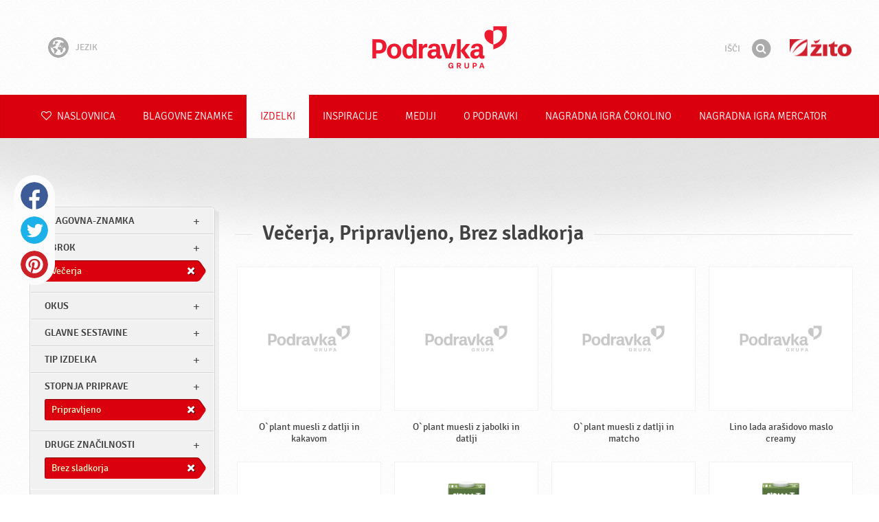

--- FILE ---
content_type: text/html; charset=UTF-8
request_url: https://www.podravka.si/izdelki/?glavne-sestavine=mleko-1&stopnja-priprave=pripravljeno&preparation=pripravljeno&meal=vecerja&misc=brez-sladkorja
body_size: 9664
content:

<!doctype html>
<!--[if lt IE 7 ]> <html dir="ltr" lang="sl" class="no-js ie6 lang-sl"> <![endif]-->
<!--[if IE 7 ]>    <html dir="ltr" lang="sl" class="no-js ie7 lang-sl"> <![endif]-->
<!--[if IE 8 ]>    <html dir="ltr" lang="sl" class="no-js ie8 lang-sl"> <![endif]-->
<!--[if IE 9 ]>    <html dir="ltr" lang="sl" class="no-js ie9 lang-sl"> <![endif]-->
<!--[if (gt IE 9)|!(IE)]><!--> <html dir="ltr" lang="sl" class="no-js lang-sl"> <!--<![endif]-->
<head>

    
    
    <meta charset="utf-8">
    <title>Večerja, Pripravljeno, Brez sladkorja &#x2665; Podravka</title>
        <meta name="description" content="Ni vam treba vedeti natančno, kateri izdelek iščete. Zaupajte nam le, kaj želite pripraviti, in predlagali vam bomo najustreznejše izdelke.">
    <meta http-equiv="X-UA-Compatible" content="IE=edge,chrome=1">
    <meta name="viewport" content="user-scalable=no, initial-scale=1.0, maximum-scale=1.0, width=device-width, minimal-ui">

    <link rel="apple-touch-icon" sizes="57x57" href="//www.podravka.si/apple-touch-icon-57x57.png?v=2">
    <link rel="apple-touch-icon" sizes="114x114" href="//www.podravka.si/apple-touch-icon-114x114.png?v=2">
    <link rel="apple-touch-icon" sizes="72x72" href="//www.podravka.si/apple-touch-icon-72x72.png?v=2">
    <link rel="apple-touch-icon" sizes="144x144" href="//www.podravka.si/apple-touch-icon-144x144.png?v=2">
    <link rel="apple-touch-icon" sizes="60x60" href="//www.podravka.si/apple-touch-icon-60x60.png?v=2">
    <link rel="apple-touch-icon" sizes="120x120" href="//www.podravka.si/apple-touch-icon-120x120.png?v=2">
    <link rel="apple-touch-icon" sizes="76x76" href="//www.podravka.si/apple-touch-icon-76x76.png?v=2">
    <link rel="apple-touch-icon" sizes="152x152" href="//www.podravka.si/apple-touch-icon-152x152.png?v=2">
    <link rel="apple-touch-icon" sizes="180x180" href="//www.podravka.si/apple-touch-icon-180x180.png?v=2">
    <meta name="apple-mobile-web-app-title" content="Podravka">
    <link rel="icon" type="image/png" href="//www.podravka.si/favicon-192x192.png?v=2?v=2024120902" sizes="192x192">
    <link rel="icon" type="image/png" href="//www.podravka.si/favicon-160x160.png?v=2?v=2024120902" sizes="160x160">
    <link rel="icon" type="image/png" href="//www.podravka.si/favicon-96x96.png?v=2?v=2024120902" sizes="96x96">
    <link rel="icon" type="image/png" href="//www.podravka.si/favicon-16x16.png?v=2?v=2024120902" sizes="16x16">
    <link rel="icon" type="image/png" href="//www.podravka.si/favicon-32x32.png?v=2?v=2024120902" sizes="32x32">
    <meta name="msapplication-TileColor" content="#497a5d">
    <meta name="msapplication-TileImage" content="//www.podravka.si/mstile-144x144.png?v=2">
    <meta name="application-name" content="Podravka">

                
    <meta property="og:site_name" content="Podravka.si" />
    <meta property="og:title" content="Večerja, Pripravljeno, Brez sladkorja - Podravka" />
    <meta property="og:description" content="Ni vam treba vedeti natančno, kateri izdelek iščete. Zaupajte nam le, kaj želite pripraviti, in predlagali vam bomo najustreznejše izdelke." />
    <meta property="og:url" content="https://www.podravka.si/izdelki/?glavne-sestavine=mleko-1&amp;stopnja-priprave=pripravljeno&amp;preparation=pripravljeno&amp;meal=vecerja&amp;misc=brez-sladkorja" />
    <meta property="og:type" content="website" />
    <meta property="og:image" content="/images/default.jpg?v=2" />

    
        
    <link href="//www.podravka.si/css/global.css?v=2024120902" rel="stylesheet">

    <link href="//www.podravka.si/css/font-awesome/css/font-awesome.min.css?v=2024120902" rel="stylesheet">

    
            <link rel="stylesheet" href="/css/kviki-consent/kviki-consent.css?v=2024120902">
        <link rel="stylesheet" href="/css/kviki-consent/kviki-consent-theme.css?v=2024120902">
    
    <link rel="dns-prefetch" href="//maps.gstatic.com">
    <link rel="dns-prefetch" href="//netdna.bootstrapcdn.com">
    <link rel="dns-prefetch" href="//www.googletagmanager.com">
        <link rel="dns-prefetch" href="//maps.googleapis.com">
    <link rel="dns-prefetch" href="//static.cdn.coolinarika.net">
    <link rel="dns-prefetch" href="//cdn.coolinarika.net">
    <link rel="dns-prefetch" href="//www.podravka.si"> 
    
    
    <script async src="//www.podravka.si/js/modernizr.custom.02035.js"></script>

    <script>document.cookie='resolution='+Math.max(screen.width,screen.height)+("devicePixelRatio" in window ? ","+devicePixelRatio : ",1")+'; path=/';</script>

    <script>
        window.grunticon=function(e){if(e&&3===e.length){var t=window,n=!(!t.document.createElementNS||!t.document.createElementNS("http://www.w3.org/2000/svg","svg").createSVGRect||!document.implementation.hasFeature("http://www.w3.org/TR/SVG11/feature#Image","1.1")||window.opera&&-1===navigator.userAgent.indexOf("Chrome")),o=function(o){var r=t.document.createElement("link"),a=t.document.getElementsByTagName("script")[0];r.rel="stylesheet",r.href=e[o&&n?0:o?1:2],a.parentNode.insertBefore(r,a)},r=new t.Image;r.onerror=function(){o(!1)},r.onload=function(){o(1===r.width&&1===r.height)},r.src="[data-uri]"}};
        grunticon(["//www.podravka.si/css/icons.data.svg.css?v=2024120902", "//www.podravka.si/css/icons.data.png.css?v=2024120902", "//www.podravka.si/css/icons.fallback.css?v=2024120902"]);
    </script>
    <noscript><link href="//www.podravka.si/css/icons.fallback.css" rel="stylesheet"></noscript>

    
    
    <!--[if IE]><meta http-equiv="imagetoolbar" content="no"><![endif]-->
    <!--[if lt IE 9]>
        <script src="//www.podravka.si/js/html5shiv.js"></script>
        <script src="//www.podravka.si/js/respond.min.js"></script>

        
        <link href="//www.podravka.si/css/ie.css" rel="stylesheet">
    <![endif]-->
    <!--[if IE 8]>
        <link href="//www.podravka.si/css/ie8.css" rel="stylesheet">
    <![endif]-->

                
            <script type="text/plain" data-category="analytics" data-service="google">
            // Define dataLayer and the gtag function.
            window.dataLayer = window.dataLayer || [];
            function gtag() { dataLayer.push(arguments); }

            // Set default consent to 'denied' as a placeholder
            gtag('consent', 'default', {
                'ad_storage': 'denied',
                'ad_user_data': 'denied',
                'ad_personalization': 'denied',
                'analytics_storage': 'denied',
                'wait_for_update': 500
            });

            // Set GTM start event
            dataLayer.push({'gtm.start': new Date().getTime(), 'event': 'gtm.js'});

            // Update consent to granted
            gtag('consent', 'update', {
                'ad_storage': 'granted',
                'ad_user_data': 'granted',
                'ad_personalization': 'granted',
                'analytics_storage': 'granted'
            });

            // Load script
            let gtmScript = document.createElement('script');
            gtmScript.async = true;
            gtmScript.src = 'https://www.googletagmanager.com/gtm.js?id=GTM-TJLK8G';

            let firstScript = document.getElementsByTagName('script')[0];
            firstScript.parentNode.insertBefore(gtmScript,firstScript);
        </script>
    
    
            
</head>

<body>


    <noscript><iframe src="//www.googletagmanager.com/ns.html?id=GTM-TJLK8G"
    height="0" width="0" style="display:none;visibility:hidden"></iframe></noscript>



<div class="Skipper">
    <a href="#content">Pojdite na vsebino</a>
</div>

<div id="skrollr-body" class="NavMobilePusher">

    <header class="Header g-wrapper" role="banner">

        <div class="g g-16 g-container">

            <div class="Header-inner">
                
                                <a href="/" class="Logo" title="Naslovnica">Podravka</a>

                                                <div class="Header-wrapNavLang">
                    <div class="LanguageSwitcher">

                        <span class="LanguageSwitcher-trigger NavLang"><i role="presentation" aria-hidden="true" class="ic ic-language"></i> Jezik</span>

                        <ul class="LanguageSwitcher-list">
                                                        <li class="LanguageSwitcher-item">
                                <a href="//www.podravka.com" class="NavLang">
                                    <i class="ic-flag ic-flag-en"></i>
                                    <span>English</span>
                                </a>
                            </li>
                                                                                    <li class="LanguageSwitcher-item">
                                <a href="//www.podravka.hr" class="NavLang">
                                    <i class="ic-flag ic-flag-hr"></i>
                                    <span>Hrvatski</span>
                                </a>
                            </li>
                                                                                                                <li class="LanguageSwitcher-item">
                                <a href="//www.podravka.cz" class="NavLang">
                                    <i class="ic-flag ic-flag-cz"></i>
                                    <span>Čeština</span>
                                </a>
                            </li>
                                                                                    <li class="LanguageSwitcher-item">
                                <a href="//www.podravka.sk" class="NavLang">
                                    <i class="ic-flag ic-flag-sk"></i>
                                    <span>Slovenčina</span>
                                </a>
                            </li>
                                                                                                                <li class="LanguageSwitcher-item">
                                <a href="//www.podravka.pl" class="NavLang">
                                    <i class="ic-flag ic-flag-pl"></i>
                                    <span>Polski</span>
                                </a>
                            </li>
                                                                                    <li class="LanguageSwitcher-item">
                                <a href="//www.podravka.ro" class="NavLang">
                                    <i class="ic-flag ic-flag-ro"></i>
                                    <span>Română</span>
                                </a>
                            </li>
                                                                                    <li class="LanguageSwitcher-item">
                                <a href="//www.podravka.de" class="NavLang">
                                    <i class="ic-flag ic-flag-de"></i>
                                    <span>Deutsch</span>
                                </a>
                            </li>
                                                                                                            </ul>
                    </div>
                </div>
                
                <div class="Header-wrapNavMobileLink">
                    <a class="NavMobileLink js-mobileNav" href="#mobile-nav">
                        <i role="presentation" aria-hidden="true" class="mobile-icon mobile-icon--navigation"></i>
                        <span class="u-isHiddenVisually">Navigacija</span>
                    </a>
                </div>

                <div class="Header-wrapSearch Header-wrapSearch-si">
                    <form method="get" action="https://www.podravka.si/isci/" role="search" class="Search js-searchForm">
                        <fieldset class="Search-header">
                            <legend class="u-isHiddenVisually">Išči</legend>

                            <label for="search_query" class="u-isHiddenVisually">Izraz</label>
                            <input type="search" id="search_query" class="Search-input js-searchInput" name="query" placeholder="Išči" value="" autocomplete="off"/>

                            <button type="submit" class="Search-button js-searchSubmit">
                                <span class="fa-stack fa-lg">
                                    <i class="fa fa-circle fa-stack-2x"></i>
                                    <i class="fa fa-search fa-stack-1x fa-inverse"></i>
                                </span>
                                <span class="u-isHiddenVisually">Išči</span>
                            </button>

                        </fieldset>
                    </form>
                </div>
                <div class="Header-wrapSearchMobileLink Header-wrapSearchMobileLink-si">
                    <a class="SearchMobileLink js-mobileSearch" href="#mobile-nav">
                        <span class="fa-stack fa-fw">
                          <i class="fa fa-circle fa-stack-2x"></i>
                          <i class="fa fa-search fa-stack-1x fa-inverse"></i>
                        </span>
                        <span class="u-isHiddenVisually">Iskalnik</span>
                    </a>
                </div>

                                    <a href="https://www.zito.si/sl/" class="Logo Logo-zito" title="Žito">Žito</a>
                
            </div>
        </div>
    </header>

        
                
        
        <div class="StickyNav-holder ">
        <div class="StickyNav" data-0="position: relative;" data-top-top="position: fixed; top:0;" data-_nav_limit="transform:translateY(0px)" data-_nav_limit-63="transform:translateY(-63px)">
            <nav class="Nav js-Nav " role="navigation">
                <div class="Nav-inner">

                    <div class="Nav-section Nav-section--primary Nav-section--fullWidth">

                        <ul class="Nav-list Nav-list--primary">

                            <li class="Nav-listItem">
                                <a class="Nav-link Nav-link--with-icon Nav-link--homepage " href="/">
                                    <i class="fa fa-heart-o"></i> Naslovnica
                                </a>
                            </li>

                                                            <li class="Nav-listItem">
                                    <a class="Nav-link " href="https://www.podravka.si/blagovne-znamke/">Blagovne znamke</a>

                                    
                                </li>
                                                            <li class="Nav-listItem">
                                    <a class="Nav-link  is-active " href="https://www.podravka.si/izdelki/">Izdelki</a>

                                    
                                </li>
                                                            <li class="Nav-listItem">
                                    <a class="Nav-link " href="https://www.podravka.si/inspiracije/">Inspiracije</a>

                                    
                                </li>
                                                            <li class="Nav-listItem">
                                    <a class="Nav-link " href="https://www.podravka.si/mediji/">Mediji</a>

                                    
                                </li>
                                                            <li class="Nav-listItem">
                                    <a class="Nav-link " href="https://www.podravka.si/o-podravki/">O Podravki</a>

                                    
                                </li>
                                                            <li class="Nav-listItem">
                                    <a class="Nav-link " href="https://www.podravka.si/nagradna-igra-cokolino/">NAGRADNA IGRA ČOKOLINO</a>

                                    
                                </li>
                                                            <li class="Nav-listItem">
                                    <a class="Nav-link " href="https://www.podravka.si/nagradna-igra-mercator/">NAGRADNA IGRA Mercator</a>

                                    
                                </li>
                            
                        </ul>

                    </div>

                    
                </div>
            </nav>
        </div>
    </div>

<main class="Content" role="main" >

    
<section class="Widget Widget--with-shadow g-wrapper">
    <div class="g g-16 g-container ProductChooser-overview">
        <div class="g-4 g Filter-container" data-module="toggle">

            <div class="Widget-wrapFilter">

                <div class="Filter" data-module="productFilter">
                    <ul class="Filter-list">
                        
                                                                        
                        
                                                <li class="Filter-group ">
                            <div class="Filter-groupHead">
                                <a class="Filter-groupTitle js-expandFilters">blagovna-znamka</a>
                                                            </div>
                            <ul class="Filter-options u-cf">
                                                                                                            <li class="Filter-optionItem filter-ba8422f0-6978-11ed-9178-32c14ef094df">
                                            <a href="https://www.podravka.si/izdelki/o-plant/?glavne-sestavine=mleko-1&amp;stopnja-priprave=pripravljeno&amp;preparation=pripravljeno&amp;meal=vecerja&amp;misc=brez-sladkorja" class="Filter-optionLink">
                                                O Plant
                                            </a>
                                        </li>
                                                                                                                                                <li class="Filter-optionItem filter-6c238f26-4cb4-11ea-bf68-6ebe9196330b">
                                            <a href="https://www.podravka.si/izdelki/podravka/?glavne-sestavine=mleko-1&amp;stopnja-priprave=pripravljeno&amp;preparation=pripravljeno&amp;meal=vecerja&amp;misc=brez-sladkorja" class="Filter-optionLink">
                                                Podravka
                                            </a>
                                        </li>
                                                                                                </ul>
                        </li>
                                                
                                                                        
                        
                                                <li class="Filter-group is-active ">
                            <div class="Filter-groupHead">
                                <a class="Filter-groupTitle js-expandFilters">obrok</a>
                                                                <a href="https://www.podravka.si/izdelki/?glavne-sestavine=mleko-1&amp;stopnja-priprave=pripravljeno&amp;preparation=pripravljeno&amp;misc=brez-sladkorja" class="Filter-activeItem">
                                    <span class="Filter-activeItem-inner">Večerja</span>
                                </a>
                                                            </div>
                            <ul class="Filter-options u-cf">
                                                                                                            <li class="Filter-optionItem filter-659f721a-4cb8-11ea-92b8-0e036dab50a0">
                                            <a href="https://www.podravka.si/izdelki/?glavne-sestavine=mleko-1&amp;stopnja-priprave=pripravljeno&amp;preparation=pripravljeno&amp;meal=vecerja&amp;misc=brez-sladkorja" class="Filter-optionLink">
                                                Večerja
                                            </a>
                                        </li>
                                                                                                                                                <li class="Filter-optionItem filter-640c231c-4cb8-11ea-a4d9-96f78853aef9">
                                            <a href="https://www.podravka.si/izdelki/?glavne-sestavine=mleko-1&amp;stopnja-priprave=pripravljeno&amp;preparation=pripravljeno&amp;meal=zajtrk&amp;misc=brez-sladkorja" class="Filter-optionLink">
                                                Zajtrk
                                            </a>
                                        </li>
                                                                                                                                                <li class="Filter-optionItem filter-652c55c8-4cb8-11ea-ac7b-0e036dab50a0">
                                            <a href="https://www.podravka.si/izdelki/?glavne-sestavine=mleko-1&amp;stopnja-priprave=pripravljeno&amp;preparation=pripravljeno&amp;meal=malica&amp;misc=brez-sladkorja" class="Filter-optionLink">
                                                Malica
                                            </a>
                                        </li>
                                                                                                                                                <li class="Filter-optionItem filter-64690672-4cb8-11ea-8976-96f78853aef9">
                                            <a href="https://www.podravka.si/izdelki/?glavne-sestavine=mleko-1&amp;stopnja-priprave=pripravljeno&amp;preparation=pripravljeno&amp;meal=kosilo&amp;misc=brez-sladkorja" class="Filter-optionLink">
                                                Kosilo
                                            </a>
                                        </li>
                                                                                                </ul>
                        </li>
                                                
                                                                        
                        
                                                <li class="Filter-group ">
                            <div class="Filter-groupHead">
                                <a class="Filter-groupTitle js-expandFilters">Okus</a>
                                                            </div>
                            <ul class="Filter-options u-cf">
                                                                                                            <li class="Filter-optionItem filter-24659a8e-4cb5-11ea-a03d-166ec522f817">
                                            <a href="https://www.podravka.si/izdelki/?glavne-sestavine=mleko-1&amp;stopnja-priprave=pripravljeno&amp;preparation=pripravljeno&amp;meal=vecerja&amp;misc=brez-sladkorja&amp;flavor=sladko" class="Filter-optionLink">
                                                Sladko
                                            </a>
                                        </li>
                                                                                                                                                <li class="Filter-optionItem filter-07e2b82e-4cb5-11ea-85b5-166ec522f817">
                                            <a href="https://www.podravka.si/izdelki/?glavne-sestavine=mleko-1&amp;stopnja-priprave=pripravljeno&amp;preparation=pripravljeno&amp;meal=vecerja&amp;misc=brez-sladkorja&amp;flavor=nevtralno" class="Filter-optionLink">
                                                Nevtralno
                                            </a>
                                        </li>
                                                                                                </ul>
                        </li>
                                                
                                                                        
                        
                                                <li class="Filter-group ">
                            <div class="Filter-groupHead">
                                <a class="Filter-groupTitle js-expandFilters">Glavne sestavine</a>
                                                            </div>
                            <ul class="Filter-options u-cf">
                                                                                                            <li class="Filter-optionItem filter-5f1bceac-4cb8-11ea-a7a3-8a85fbf4fcec">
                                            <a href="https://www.podravka.si/izdelki/?glavne-sestavine=mleko-1&amp;stopnja-priprave=pripravljeno&amp;preparation=pripravljeno&amp;meal=vecerja&amp;misc=brez-sladkorja&amp;main_ingredient=zitarice-1" class="Filter-optionLink">
                                                Žitarice
                                            </a>
                                        </li>
                                                                                                                                                <li class="Filter-optionItem filter-63308b9a-4cb8-11ea-afd2-96f78853aef9">
                                            <a href="https://www.podravka.si/izdelki/?glavne-sestavine=mleko-1&amp;stopnja-priprave=pripravljeno&amp;preparation=pripravljeno&amp;meal=vecerja&amp;misc=brez-sladkorja&amp;main_ingredient=ostalo-1" class="Filter-optionLink">
                                                Ostalo
                                            </a>
                                        </li>
                                                                                                </ul>
                        </li>
                                                
                                                                        
                        
                                                <li class="Filter-group ">
                            <div class="Filter-groupHead">
                                <a class="Filter-groupTitle js-expandFilters">Tip izdelka</a>
                                                            </div>
                            <ul class="Filter-options u-cf">
                                                                                                            <li class="Filter-optionItem filter-5942eaba-4cb8-11ea-9872-c2711649b54a">
                                            <a href="https://www.podravka.si/izdelki/?glavne-sestavine=mleko-1&amp;stopnja-priprave=pripravljeno&amp;preparation=pripravljeno&amp;meal=vecerja&amp;misc=brez-sladkorja&amp;type=snack-1" class="Filter-optionLink">
                                                Snack
                                            </a>
                                        </li>
                                                                                                                                                <li class="Filter-optionItem filter-5ab6dfe6-4cb8-11ea-b39d-76097483ee4b">
                                            <a href="https://www.podravka.si/izdelki/?glavne-sestavine=mleko-1&amp;stopnja-priprave=pripravljeno&amp;preparation=pripravljeno&amp;meal=vecerja&amp;misc=brez-sladkorja&amp;type=napitki" class="Filter-optionLink">
                                                Napitki
                                            </a>
                                        </li>
                                                                                                </ul>
                        </li>
                                                
                                                                        
                        
                                                <li class="Filter-group is-active ">
                            <div class="Filter-groupHead">
                                <a class="Filter-groupTitle js-expandFilters">Stopnja priprave</a>
                                                                <a href="https://www.podravka.si/izdelki/?glavne-sestavine=mleko-1&amp;stopnja-priprave=pripravljeno&amp;meal=vecerja&amp;misc=brez-sladkorja" class="Filter-activeItem">
                                    <span class="Filter-activeItem-inner">Pripravljeno</span>
                                </a>
                                                            </div>
                            <ul class="Filter-options u-cf">
                                                                                                            <li class="Filter-optionItem filter-67682dc6-4cb8-11ea-8e54-8a85fbf4fcec">
                                            <a href="https://www.podravka.si/izdelki/?glavne-sestavine=mleko-1&amp;stopnja-priprave=pripravljeno&amp;preparation=pripravljeno&amp;meal=vecerja&amp;misc=brez-sladkorja" class="Filter-optionLink">
                                                Pripravljeno
                                            </a>
                                        </li>
                                                                                                </ul>
                        </li>
                                                
                                                                        
                        
                                                <li class="Filter-group is-active ">
                            <div class="Filter-groupHead">
                                <a class="Filter-groupTitle js-expandFilters">Druge značilnosti</a>
                                                                <a href="https://www.podravka.si/izdelki/?glavne-sestavine=mleko-1&amp;stopnja-priprave=pripravljeno&amp;preparation=pripravljeno&amp;meal=vecerja" class="Filter-activeItem">
                                    <span class="Filter-activeItem-inner">Brez sladkorja</span>
                                </a>
                                                            </div>
                            <ul class="Filter-options u-cf">
                                                                                                            <li class="Filter-optionItem filter-69307226-4cb8-11ea-a8c3-8a85fbf4fcec">
                                            <a href="https://www.podravka.si/izdelki/?glavne-sestavine=mleko-1&amp;stopnja-priprave=pripravljeno&amp;preparation=pripravljeno&amp;meal=vecerja&amp;misc=primerno-za-vegetarijance" class="Filter-optionLink">
                                                Primerno za vegetarijance
                                            </a>
                                        </li>
                                                                                                                                                <li class="Filter-optionItem filter-6a252366-4cb8-11ea-b828-96d7128d3344">
                                            <a href="https://www.podravka.si/izdelki/?glavne-sestavine=mleko-1&amp;stopnja-priprave=pripravljeno&amp;preparation=pripravljeno&amp;meal=vecerja&amp;misc=brez-sladkorja" class="Filter-optionLink">
                                                Brez sladkorja
                                            </a>
                                        </li>
                                                                                                                                                <li class="Filter-optionItem filter-f37a335e-8ecb-11ea-8f1e-628ccf071cc2">
                                            <a href="https://www.podravka.si/izdelki/?glavne-sestavine=mleko-1&amp;stopnja-priprave=pripravljeno&amp;preparation=pripravljeno&amp;meal=vecerja&amp;misc=izvor-proteinov" class="Filter-optionLink">
                                                Izvor proteinov
                                            </a>
                                        </li>
                                                                                                                                                <li class="Filter-optionItem filter-689dfb9e-4cb8-11ea-bbb5-8a85fbf4fcec">
                                            <a href="https://www.podravka.si/izdelki/?glavne-sestavine=mleko-1&amp;stopnja-priprave=pripravljeno&amp;preparation=pripravljeno&amp;meal=vecerja&amp;misc=brez-glutena" class="Filter-optionLink">
                                                Brez glutena
                                            </a>
                                        </li>
                                                                                                                                                <li class="Filter-optionItem filter-eaaf3748-8eca-11ea-b638-5ef902ba82e4">
                                            <a href="https://www.podravka.si/izdelki/?glavne-sestavine=mleko-1&amp;stopnja-priprave=pripravljeno&amp;preparation=pripravljeno&amp;meal=vecerja&amp;misc=veganski-izdelki" class="Filter-optionLink">
                                                Veganski izdelki
                                            </a>
                                        </li>
                                                                                                                                                <li class="Filter-optionItem filter-52b79eb0-8ecc-11ea-ba22-76d80655c030">
                                            <a href="https://www.podravka.si/izdelki/?glavne-sestavine=mleko-1&amp;stopnja-priprave=pripravljeno&amp;preparation=pripravljeno&amp;meal=vecerja&amp;misc=embalaza-za-recikliranje" class="Filter-optionLink">
                                                Embalaža za recikliranje
                                            </a>
                                        </li>
                                                                                                </ul>
                        </li>
                                                                    </ul>

                    <form class="js-searchForm for-products" method="get" action="https://www.podravka.si/izdelki/?glavne-sestavine=mleko-1&amp;stopnja-priprave=pripravljeno&amp;preparation=pripravljeno&amp;meal=vecerja&amp;misc=brez-sladkorja" data-module="productSearch">
                        <fieldset class="Filter-groupHead">
                                                        <div class="Filter-serpSearch">
                                <input class="js-searchInput" id="sidebar-search" type="search" placeholder="Ali napiši ime izdelka" name="povpraševanje" value="" autocomplete="off">

                                <button type="submit" class="Search-button js-searchSubmit">
                                    <i role="presentation" aria-hidden="true" class="fa fa-search"></i>
                                    <span class="u-isHiddenVisually">Išči</span>
                                </button>
                            </div>
                        </fieldset>
                    </form>

                </div>

                                                <div class="Filter">
                    <ul class="Filter-list">
                        <li class="Filter-group">
                            <ul class="Filter-options u-cf u-block">
                                <li class="Filter-optionItem">
                                    <a href="https://www.podravka.si/izdelki/vsi/" class="Filter-optionLink">Vsi izdelki</a>
                                </li>
                                <li class="Filter-optionItem">
                                    <a href="https://www.podravka.si/izdelki/?glavne-sestavine=mleko-1&amp;stopnja-priprave=pripravljeno&amp;preparation=pripravljeno&amp;meal=vecerja&amp;misc=brez-sladkorja&amp;new=yes" class="Filter-optionLink">Novi izdelki</a>
                                </li>
                            </ul>
                        </li>
                    </ul>
                </div>

            </div>

            
            <a href="#" class="Filter-toggler rwd-hidden-gamma-s" data-action="toggler" data-group="ProductChooser" data-target=".Filter-container" data-switch="Filter-isOpen">
                <span class="Text-inactive">Filtriraj ali išči izdelke</span>
                <span class="Text-active">Skrij filtre za izdelek</span>
            </a>
            <a href="#" class="Filter-overlay" title="Skrij filtre za izdelek" data-action="toggler" data-group="ProductChooser" data-target=".Filter-container" data-remove="Filter-isOpen">Skrij filtre za izdelek</a>

        </div>

                <div class="g-12 g">
            <div class="Widget-inner Widget-inner--fullSize">

                                    <h1 class="Widget-title Widget-title--with-line Widget-title--left">Večerja, Pripravljeno, Brez sladkorja</h1>
                

                                                <div class="Widget-wrapMedia">
                    <div class="js-scrollContainer" data-module="infiniteScroll">
                        <div class="js-products">
                                    
                
    

    <ul class="Media Media--small js-ProductContainer" >
        
            
    

    <li class="Media-item Product  g-1" >
                <a class="Media-item-link Product-link Product-link--hover-alpha js-hoverProduct" href="https://www.podravka.si/izdelek/o-plant-muesli-z-datlji-in-kakavom/" title="O`plant muesli z datlji in kakavom">
            <div class="Product-imageWrap" id="product-ecbbbfb6-1f6b-11f0-9d4a-f68df197e65f">
                <div class="Product-imageWrapInner">
                    <img src="/images/default.jpg?v=2" data-src="https://piovariations.cdn.podravka.net/8d731870-7678-11ef-97d6-5a346d4c0148/v/80b05402-a425-11e9-8ef8-428d8064809a/400x400-80b0588a-a425-11e9-9844-428d8064809a.png" width="327" height="400" alt="O`plant muesli z datlji in kakavom" class="Product-image Media-item-image lazyload"/>
                </div>
            </div>
            <div class="Product-text Media-item-text">
                <span class="Product-title Media-item-title">O`plant muesli z datlji in kakavom</span>
                                <span class="Product-meta"></span>
                            </div>
                                </a>
    </li>



        
            
    

    <li class="Media-item Product  g-1" >
                <a class="Media-item-link Product-link Product-link--hover-alpha js-hoverProduct" href="https://www.podravka.si/izdelek/o-plant-muesli-z-jabolki-in-datlji/" title="O`plant muesli z jabolki in datlji">
            <div class="Product-imageWrap" id="product-ba03b2f0-1f6a-11f0-8d3c-728d0fef92d5">
                <div class="Product-imageWrapInner">
                    <img src="/images/default.jpg?v=2" data-src="https://piovariations.cdn.podravka.net/1ca7df86-b3b8-11ef-a356-8695abfdf706/v/80b05402-a425-11e9-8ef8-428d8064809a/400x400-80b0588a-a425-11e9-9844-428d8064809a.png" width="327" height="400" alt="O`plant muesli z jabolki in datlji" class="Product-image Media-item-image lazyload"/>
                </div>
            </div>
            <div class="Product-text Media-item-text">
                <span class="Product-title Media-item-title">O`plant muesli z jabolki in datlji</span>
                                <span class="Product-meta"></span>
                            </div>
                                </a>
    </li>



        
            
    

    <li class="Media-item Product  g-1" >
                <a class="Media-item-link Product-link Product-link--hover-alpha js-hoverProduct" href="https://www.podravka.si/izdelek/o-plant-muesli-z-datlji-in-matcho/" title="O`plant muesli z datlji in matcho">
            <div class="Product-imageWrap" id="product-d6da8096-1f67-11f0-994f-ca0926342e1e">
                <div class="Product-imageWrapInner">
                    <img src="/images/default.jpg?v=2" data-src="https://piovariations.cdn.podravka.net/dc543732-b3b6-11ef-a89a-460fcd765dad/v/80b05402-a425-11e9-8ef8-428d8064809a/400x400-80b0588a-a425-11e9-9844-428d8064809a.png" width="327" height="400" alt="O`plant muesli z datlji in matcho" class="Product-image Media-item-image lazyload"/>
                </div>
            </div>
            <div class="Product-text Media-item-text">
                <span class="Product-title Media-item-title">O`plant muesli z datlji in matcho</span>
                                <span class="Product-meta"></span>
                            </div>
                                </a>
    </li>



        
            
    

    <li class="Media-item Product  g-1" >
                <a class="Media-item-link Product-link Product-link--hover-alpha js-hoverProduct" href="https://www.podravka.si/izdelek/lino-lada-arasidovo-maslo-creamy/" title="Lino lada arašidovo maslo creamy">
            <div class="Product-imageWrap" id="product-4dcd6684-3218-11ef-8b66-de7f72768d2a">
                <div class="Product-imageWrapInner">
                    <img src="/images/default.jpg?v=2" data-src="https://piovariations.cdn.podravka.net/cfc9a6a8-8ac3-11ef-8e5d-baec5164910a/v/80b05402-a425-11e9-8ef8-428d8064809a/400x400-80b0588a-a425-11e9-9844-428d8064809a.png" width="242" height="400" alt="Lino lada arašidovo maslo creamy" class="Product-image Media-item-image lazyload"/>
                </div>
            </div>
            <div class="Product-text Media-item-text">
                <span class="Product-title Media-item-title">Lino lada arašidovo maslo creamy</span>
                                <span class="Product-meta"></span>
                            </div>
                                </a>
    </li>



        
            
    

    <li class="Media-item Product  g-1" >
                <a class="Media-item-link Product-link Product-link--hover-alpha js-hoverProduct" href="https://www.podravka.si/izdelek/lino-lada-arasidovo-maslo-crunchy/" title="Lino lada arašidovo maslo crunchy">
            <div class="Product-imageWrap" id="product-b26b9a24-3214-11ef-8479-c2ec66b63100">
                <div class="Product-imageWrapInner">
                    <img src="/images/default.jpg?v=2" data-src="https://piovariations.cdn.podravka.net/aaf15258-8ac4-11ef-9251-daff23eecca3/v/80b05402-a425-11e9-8ef8-428d8064809a/400x400-80b0588a-a425-11e9-9844-428d8064809a.png" width="242" height="400" alt="Lino lada arašidovo maslo crunchy" class="Product-image Media-item-image lazyload"/>
                </div>
            </div>
            <div class="Product-text Media-item-text">
                <span class="Product-title Media-item-title">Lino lada arašidovo maslo crunchy</span>
                                <span class="Product-meta"></span>
                            </div>
                                </a>
    </li>



        
            
    

    <li class="Media-item Product  g-1" >
                <a class="Media-item-link Product-link Product-link--hover-alpha js-hoverProduct" href="https://www.podravka.si/izdelek/rastlinski-napitek-oves-in-mandelj-2ti18cnu/" title="Rastlinski napitek, oves in mandelj">
            <div class="Product-imageWrap" id="product-b7b12a4e-697a-11ed-8ec9-223f0068b21b">
                <div class="Product-imageWrapInner">
                    <img src="/images/default.jpg?v=2" data-src="https://piovariations.cdn.podravka.net/f1128c70-6979-11ed-8c61-7aecd615b058/v/80b05402-a425-11e9-8ef8-428d8064809a/400x400-80b0588a-a425-11e9-9844-428d8064809a.png" width="164" height="400" alt="Rastlinski napitek, oves in mandelj" class="Product-image Media-item-image lazyload"/>
                </div>
            </div>
            <div class="Product-text Media-item-text">
                <span class="Product-title Media-item-title">Rastlinski napitek, oves in mandelj</span>
                                <span class="Product-meta"></span>
                            </div>
                                </a>
    </li>



        
            
    

    <li class="Media-item Product  g-1" >
                <a class="Media-item-link Product-link Product-link--hover-alpha js-hoverProduct" href="https://www.podravka.si/izdelek/rastlinski-napitek-barista-oves-i1pqafvd/" title="Rastlinski napitek Barista, oves">
            <div class="Product-imageWrap" id="product-03dd7920-697d-11ed-bad4-02bd0f70b810">
                <div class="Product-imageWrapInner">
                    <img src="/images/default.jpg?v=2" data-src="https://piovariations.cdn.podravka.net/62a91438-697c-11ed-a639-524121e1226f/v/80b05402-a425-11e9-8ef8-428d8064809a/400x400-80b0588a-a425-11e9-9844-428d8064809a.png" width="160" height="400" alt="Rastlinski napitek Barista, oves" class="Product-image Media-item-image lazyload"/>
                </div>
            </div>
            <div class="Product-text Media-item-text">
                <span class="Product-title Media-item-title">Rastlinski napitek Barista, oves</span>
                                <span class="Product-meta"></span>
                            </div>
                                </a>
    </li>



        
            
    

    <li class="Media-item Product  g-1" >
                <a class="Media-item-link Product-link Product-link--hover-alpha js-hoverProduct" href="https://www.podravka.si/izdelek/rastlinski-napitek-oves-z1ax05gz/" title="Rastlinski napitek, oves">
            <div class="Product-imageWrap" id="product-3d756e6e-697c-11ed-b679-02bd0f70b810">
                <div class="Product-imageWrapInner">
                    <img src="/images/default.jpg?v=2" data-src="https://piovariations.cdn.podravka.net/14ae056e-697b-11ed-9bb8-223f0068b21b/v/80b05402-a425-11e9-8ef8-428d8064809a/400x400-80b0588a-a425-11e9-9844-428d8064809a.png" width="165" height="400" alt="Rastlinski napitek, oves" class="Product-image Media-item-image lazyload"/>
                </div>
            </div>
            <div class="Product-text Media-item-text">
                <span class="Product-title Media-item-title">Rastlinski napitek, oves</span>
                                <span class="Product-meta"></span>
                            </div>
                                </a>
    </li>



        
            
    

    <li class="Media-item Product  g-1" >
                <a class="Media-item-link Product-link Product-link--hover-alpha js-hoverProduct" href="https://www.podravka.si/izdelek/rastlinski-napitek-mandelj/" title="Rastlinski napitek, mandelj">
            <div class="Product-imageWrap" id="product-98861082-697d-11ed-a9d7-7aecd615b058">
                <div class="Product-imageWrapInner">
                    <img src="/images/default.jpg?v=2" data-src="https://piovariations.cdn.podravka.net/6c086f84-ab27-11f0-9011-beae6eace6d1/v/80b05402-a425-11e9-8ef8-428d8064809a/400x400-80b0588a-a425-11e9-9844-428d8064809a.png" width="180" height="400" alt="Rastlinski napitek, mandelj" class="Product-image Media-item-image lazyload"/>
                </div>
            </div>
            <div class="Product-text Media-item-text">
                <span class="Product-title Media-item-title">Rastlinski napitek, mandelj</span>
                                <span class="Product-meta"></span>
                            </div>
                                </a>
    </li>



        
            
    

    <li class="Media-item Product  g-1" >
                <a class="Media-item-link Product-link Product-link--hover-alpha js-hoverProduct" href="https://www.podravka.si/izdelek/rastlinski-napitek-oves/" title="Rastlinski napitek, oves">
            <div class="Product-imageWrap" id="product-c6f84422-04ba-11ec-95c4-b6781fc721bd">
                <div class="Product-imageWrapInner">
                    <img src="/images/default.jpg?v=2" data-src="https://piovariations.cdn.podravka.net/60f2176c-ea01-11eb-83a3-ee3c11207ee4/v/80b05402-a425-11e9-8ef8-428d8064809a/400x400-80b0588a-a425-11e9-9844-428d8064809a.png" width="145" height="400" alt="Rastlinski napitek, oves" class="Product-image Media-item-image lazyload"/>
                </div>
            </div>
            <div class="Product-text Media-item-text">
                <span class="Product-title Media-item-title">Rastlinski napitek, oves</span>
                                <span class="Product-meta"></span>
                            </div>
                                </a>
    </li>



        
            
    

    <li class="Media-item Product  g-1" >
                <a class="Media-item-link Product-link Product-link--hover-alpha js-hoverProduct" href="https://www.podravka.si/izdelek/rastlinski-napitek-mandelj-2/" title="Rastlinski napitek, mandelj">
            <div class="Product-imageWrap" id="product-5510e68c-04cb-11ec-8d13-d627f6be7959">
                <div class="Product-imageWrapInner">
                    <img src="/images/default.jpg?v=2" data-src="https://piovariations.cdn.podravka.net/39cfda90-f11b-11eb-8d3a-b6781fc721bd/v/80b05402-a425-11e9-8ef8-428d8064809a/400x400-80b0588a-a425-11e9-9844-428d8064809a.png" width="145" height="400" alt="Rastlinski napitek, mandelj" class="Product-image Media-item-image lazyload"/>
                </div>
            </div>
            <div class="Product-text Media-item-text">
                <span class="Product-title Media-item-title">Rastlinski napitek, mandelj</span>
                                <span class="Product-meta"></span>
                            </div>
                                </a>
    </li>



        
            
    

    <li class="Media-item Product  g-1" >
                <a class="Media-item-link Product-link Product-link--hover-alpha js-hoverProduct" href="https://www.podravka.si/izdelek/rastlinski-napitek-barista-oves/" title="Rastlinski napitek Barista, oves">
            <div class="Product-imageWrap" id="product-c908ebee-04bb-11ec-b502-fa702ddae8e2">
                <div class="Product-imageWrapInner">
                    <img src="/images/default.jpg?v=2" data-src="https://piovariations.cdn.podravka.net/2d2fc962-f11b-11eb-bd17-4e81d40c3e52/v/80b05402-a425-11e9-8ef8-428d8064809a/400x400-80b0588a-a425-11e9-9844-428d8064809a.png" width="145" height="400" alt="Rastlinski napitek Barista, oves" class="Product-image Media-item-image lazyload"/>
                </div>
            </div>
            <div class="Product-text Media-item-text">
                <span class="Product-title Media-item-title">Rastlinski napitek Barista, oves</span>
                                <span class="Product-meta"></span>
                            </div>
                                </a>
    </li>



        
        
        
    </ul>

    
    


                                                        <div class="js-productsPagination">
                                <a href="/izdelki/?glavne-sestavine=mleko-1&amp;stopnja-priprave=pripravljeno&amp;preparation=pripravljeno&amp;meal=vecerja&amp;misc=brez-sladkorja&amp;page=2" class="js-showMoreProducts u-isHiddenVisually">Prikaži več izdelkov</a>
                            </div>
                                                    </div>
                    </div>
                </div>
                            </div>
        </div>

            </div>
</section>



</main><!-- /end .Content -->

<div class="Share">
    <p class="u-textCenter mb-s">Če so vam vsebine všeč, jih delite</p>
    <ul><li class="Share-item"><a class="Share-link Share-link--facebook" href="https://www.facebook.com/sharer/sharer.php?u=https://www.podravka.si/izdelki/?glavne-sestavine=mleko-1&amp;stopnja-priprave=pripravljeno&amp;preparation=pripravljeno&amp;meal=vecerja&amp;misc=brez-sladkorja" onclick="javascript:window.open(this.href, 'popup', 'toolbar=0,status=0,width=' + 600 + ',height=' + 450); return false;">Facebook</a></li><li class="Share-item"><a class="Share-link Share-link--twitter" href="https://twitter.com/intent/tweet?url=https://www.podravka.si/izdelki/?glavne-sestavine=mleko-1&amp;stopnja-priprave=pripravljeno&amp;preparation=pripravljeno&amp;meal=vecerja&amp;misc=brez-sladkorja&amp;text=Večerja, Pripravljeno, Brez sladkorja &#x2665; Podravka" onclick="javascript:window.open(this.href, 'popup', 'toolbar=0,status=0,width=' + 600 + ',height=' + 450); return false;">Twitter</a></li><!--<li class="Share-item"><a class="Share-link Share-link--google-plus" href="https://plus.google.com/share?url=https://www.podravka.si/izdelki/?glavne-sestavine=mleko-1&amp;stopnja-priprave=pripravljeno&amp;preparation=pripravljeno&amp;meal=vecerja&amp;misc=brez-sladkorja" onclick="javascript:window.open(this.href, 'popup', 'toolbar=0,status=0,width=' + 600 + ',height=' + 450); return false;">Google+</a></li>--><li class="Share-item"><a class="Share-link Share-link--pinterest" href="//www.pinterest.com/pin/create/button/?url=https://www.podravka.si/izdelki/?glavne-sestavine=mleko-1&amp;stopnja-priprave=pripravljeno&amp;preparation=pripravljeno&amp;meal=vecerja&amp;misc=brez-sladkorja&media=/images/default.jpg?v=2&description=Večerja, Pripravljeno, Brez sladkorja &#x2665; Podravka" onclick="javascript:window.open(this.href, 'popup', 'toolbar=0,status=0,width=' + 600 + ',height=' + 450); return false;">Pinterest</a></li><li class="Share-item Share-item--mobile"><a class="Share-link Share-link--viber" href="viber://forward?text=https://www.podravka.si/izdelki/?glavne-sestavine=mleko-1&amp;stopnja-priprave=pripravljeno&amp;preparation=pripravljeno&amp;meal=vecerja&amp;misc=brez-sladkorja">Viber</a></li><li class="Share-item Share-item--mobile"><a class="Share-link Share-link--whatsapp" href="whatsapp://send?text=https://www.podravka.si/izdelki/?glavne-sestavine=mleko-1&amp;stopnja-priprave=pripravljeno&amp;preparation=pripravljeno&amp;meal=vecerja&amp;misc=brez-sladkorja">Whatsapp</a></li>    </ul>
</div>

<nav class="NavMobile" id="mobile-nav">

    <form method="get" action="https://www.podravka.si/isci/" role="search" class="js-searchForm">
        <fieldset class="mNav-serp">
            <legend class="u-isHiddenVisually">Išči</legend>

            <label for="mobile_search" class="u-isHiddenVisually">Izraz</label>
            <input type="search" id="mobile_serach" class="js-searchInput" name="query" placeholder="Išči" value="" />

            <button type="submit" class="Search-button js-searchSubmit">
                <span class="fa-stack fa-fw">
                    <i class="fa fa-circle fa-stack-2x"></i>
                    <i class="fa fa-search fa-stack-1x fa-inverse"></i>
                </span>
                <span class="u-isHiddenVisually">Išči</span>
            </button>

        </fieldset>
    </form>

    <div class="mvNav-container">

        <ul class="mNav-list">
            <li class="mNav-item">
                <a class="mNav-link " href="/"><i class="u-pullRight fa fa-heart"></i> Naslovnica</a>
            </li>
                            <li class="mNav-item">
                    <a class="mNav-link " href="https://www.podravka.si/blagovne-znamke/">Blagovne znamke</a>
                                    </li>
                            <li class="mNav-item">
                    <a class="mNav-link  is-active " href="https://www.podravka.si/izdelki/">Izdelki</a>
                                    </li>
                            <li class="mNav-item">
                    <a class="mNav-link " href="https://www.podravka.si/inspiracije/">Inspiracije</a>
                                    </li>
                            <li class="mNav-item">
                    <a class="mNav-link " href="https://www.podravka.si/mediji/">Mediji</a>
                                        <i class="fa fa-angle-down icon-subMenu mNav-link js-toggleSubNav "></i>
                    <ul class="mNav-subList">
                                                    <li class="mNav-subItem"><a class="mNav-link " href="https://www.podravka.si/mediji/obvestilo-za-potrosnike-odpoklic-izdelka/">Obvestilo za potrošnike: Odpoklic izdelka</a></li>
                                            </ul>
                                    </li>
                            <li class="mNav-item">
                    <a class="mNav-link " href="https://www.podravka.si/o-podravki/">O Podravki</a>
                                        <i class="fa fa-angle-down icon-subMenu mNav-link js-toggleSubNav "></i>
                    <ul class="mNav-subList">
                                                    <li class="mNav-subItem"><a class="mNav-link " href="https://www.podravka.si/o-podravki/vedno-s-srcem/">Vedno s srcem</a></li>
                                                    <li class="mNav-subItem"><a class="mNav-link " href="https://www.podravka.si/o-podravki/vlagatelji/">Vlagatelji</a></li>
                                                    <li class="mNav-subItem"><a class="mNav-link " href="https://www.podravka.si/o-podravki/r-d/">R&amp;D</a></li>
                                                    <li class="mNav-subItem"><a class="mNav-link " href="https://www.podravka.si/o-podravki/odgovornost/">Odgovornost</a></li>
                                                    <li class="mNav-subItem"><a class="mNav-link " href="https://www.podravka.si/o-podravki/nagrade/">Nagrade</a></li>
                                                    <li class="mNav-subItem"><a class="mNav-link " href="https://www.podravka.si/o-podravki/zgodovina/">Zgodovina</a></li>
                                                    <li class="mNav-subItem"><a class="mNav-link " href="https://www.podravka.si/o-podravki/uprava/">Uprava</a></li>
                                                    <li class="mNav-subItem"><a class="mNav-link " href="https://www.podravka.si/o-podravki/izdelki/">Izdelki</a></li>
                                                    <li class="mNav-subItem"><a class="mNav-link " href="https://www.podravka.si/o-podravki/zaposleni/">Zaposleni</a></li>
                                                    <li class="mNav-subItem"><a class="mNav-link " href="https://www.podravka.si/o-podravki/kariera/">Kariera</a></li>
                                                    <li class="mNav-subItem"><a class="mNav-link " href="https://www.podravka.si/o-podravki/prehranska-strategija/">Prehranska strategija</a></li>
                                            </ul>
                                    </li>
                            <li class="mNav-item">
                    <a class="mNav-link " href="https://www.podravka.si/nagradna-igra-cokolino/">NAGRADNA IGRA ČOKOLINO</a>
                                    </li>
                            <li class="mNav-item">
                    <a class="mNav-link " href="https://www.podravka.si/nagradna-igra-mercator/">NAGRADNA IGRA Mercator</a>
                                    </li>
                    </ul>

        
        <ul class="mNav-list">
                        <li class="mNav-item"><a class="mNav-link" href="https://www.podravka.si/kontaktirajte-nas/">Stopite v stik z nami</a></li>
        </ul>

    </div>

    <ul class="mNav-meta">
                <li>
            <i class="fa fa-file-text-o"></i>
            <span class="mNav-metaLink">Jezik</span>
            <select name="language" class="LanguageSelector">
                <option value="//www.podravka.com">English</option>
                <option value="//www.podravka.hr">Hrvatski</option>
                <option value="//www.podravka.si" selected="selected">Slovenščina</option>
                <option value="//www.podravka.cz">Čeština</option>
                <option value="//www.podravka.sk">Slovenčina</option>
                <option value="//en.podravka.ae">United Arab Emirates</option>
                <option value="//www.podravka.ro">Română</option>
                <option value="//www.podravka.pl">Polski</option>
                <option value="//www.podravka.de">Deutsch</option>
                <option value="//podravka.ru">русский</option>
                <option style="direction: rtl;" value="//ar.podravka.ae">العربية</option>
            </select>
        </li>
        
        <li >
            <a class="mNav-metaLink js-scrollTop" href="#">Nazaj na vrh</a>
            <i class="fa fa-angle-double-up"></i>
        </li>
    </ul>

</nav>

<footer class="Footer g-wrapper">

    <div class="Footer-inner g-container">

        <a class="Footer-scrollTop js-scrollTop">Pojdi na vrh</a>

        <div class="g-12">

            <div class="Footer-mainNav">
                <ul class="NavFooter u-cf">
                                        <li class="NavFooter-item"><a class="NavFooter-link" href="https://www.podravka.si/blagovne-znamke/">Blagovne znamke</a></li>
                                        <li class="NavFooter-item"><a class="NavFooter-link" href="https://www.podravka.si/izdelki/">Izdelki</a></li>
                                        <li class="NavFooter-item"><a class="NavFooter-link" href="https://www.podravka.si/o-podravki/">O Podravki</a></li>
                    
                                                            <li class="NavFooter-item"><a class="NavFooter-link" href="https://www.podravka.si/kontaktirajte-nas/">Kontaktirajte nas</a></li>
                                    </ul>
            </div>

            <div class="Footer-colophon">

                <span class="Footer-colophonItem">
                    <i class="Branding" aria-hidden="true" role="presentation">Podravka</i>
                </span>

                <span class="Footer-colophonItem Footer-colophonItem--text">
                    <p class="Copyright">&copy; 2016 - 2026 Podravka d.o.o. Vse pravice pridržane. <i>Podravka</i> je registrirana blagovna znamka Podravke d.o.o</p>
                </span>

                <span class="Footer-colophonItem Footer-colophonItem--text Footer-serviceLinks">

                                                                                            <a href="https://www.podravka.si/info/pogoji-uporabe/">Pogoji uporabe</a> &bull;
                        
                                                                        <a href="https://www.podravka.si/info/zascita-zasebnosti/">Zaščita zasebnosti</a> &bull;
                                            
                                                                                        
                                                            <a href="https://www.podravka.si/info/impressum/">Impressum</a> &bull;
                    
                    
                                                            <a href="https://www.podravka.si/info/internet-direktorij/">Internet direktorij</a>
                    
                                            &bull; <a href="#" class="kc-show-preferences">Nastavitve piškotkov</a>
                    
                    
                    
                </span>
            </div>

        </div>

                
                                        
        <div class="g-4">
                            <div class="Footer-externalLinks">
                <p>Sledite nam na</p>
                <ul>
                                        <li>
                        <a class="social social--facebook" target="_blank" href="https://www.facebook.com/PodravkaSlovenija">
                            <i class="Icon Icon-facebook"></i>
                            <span class="u-isHiddenVisually">Facebook</span>
                        </a>
                    </li>
                    
                    
                    
                    
                    
                                        <li>
                        <a class="social social--linkedin" target="_blank" href="http://www.linkedin.com/company/podravka">
                            <i class="Icon Icon-linkedin"></i>
                            <span class="u-isHiddenVisually">LinkedIn</span>
                        </a>
                    </li>
                    
                    
                    
                    
                                    </ul>
            </div>

                </div>

    </div>

</footer>




</div><!-- /end #skrollr-body -->

                   <script data-main="/js/main" src="//www.podravka.si/js/vendor/require.js?v=2024120902"></script>

                                                
<script>
    require.config({
        baseUrl: '//www.podravka.si/js/',
        urlArgs: 'v=2024120902',
        paths: {
            "jquery": "vendor/jquery.min",
            "smoothWheel": "vendor/jquery.smoothwheel",
            "smoothScroll": "vendor/middlemouse",
            "tweenmax": "vendor/TweenMax.min",
            "detectSwipe": "vendor/detectSwipe",
            "bootstrap": "vendor/bootstrap",
            "shake": "vendor/shake",
            "jscroll": "vendor/jquery.jscroll.min",
            "waitForImages": "vendor/jquery.waitforimages.min",
            "colorPropsPlugin": "vendor/ColorPropsPlugin.min",
            "powertip": "markets_map/jquery.powertip.min",
            "history": "vendor/history",
            "mousewheel": "vendor/jquery.mousewheel",
            "cookie": "vendor/jquery.cookie",
            "owl.carousel": "owl.carousel.min",
            "magnificPopup": "vendor/magnificPopup",
            "colorbox": "vendor/colorbox/jquery.colorbox-min",
            "lazysizes": "vendor/lazysizes",
            "lazysizesBg": "vendor/lazysizesBg",
            // "downloadPhoto": "downloadPhoto",
        },
        // http://requirejs.org/docs/api.html#config-shim
        shim: {
            "smoothWheel": ["jquery"],
            "bootstrap": ["jquery"],
            "jscroll": ["jquery"],
            "waitForImages": ["jquery"],
            "powertip": ["jquery"],
            "history": ["jquery"],
            "mousewheel": ["jquery"],
            "cookie": ["jquery"],
            "colorbox": ["jquery"]
            // "fullpage": ["jquery"],
            // "scrollDepth": ["jquery"]
        },
    });

    define('config', function () {
        return {
            "viewport": {
                "width": document.documentElement.clientWidth,
                "height": document.documentElement.clientHeight
            },
            "url": "https://www.podravka.si/izdelki/?glavne-sestavine=mleko-1&amp;stopnja-priprave=pripravljeno&amp;preparation=pripravljeno&amp;meal=vecerja&amp;misc=brez-sladkorja",
            "product_id": "",
            "top_inspiration": "jusna-osnova, zimovanje, sarma",
            "lang": "sl",
            "cookie_notice": {
                "privacy_policy": "/info/zascita-zasebnosti/",
                "terms_of_use": "/info/pogoji-uporabe/",
                "cookie_policy": "/info/pravila-o-uporabi-piskotkov/"
            }
        };
    });

    // twing translate string for use in main.js
    var hsString1 = 'Kaj vas zanima?',
        hsString2 = 'Išči';

      
</script>



</body>
</html>
